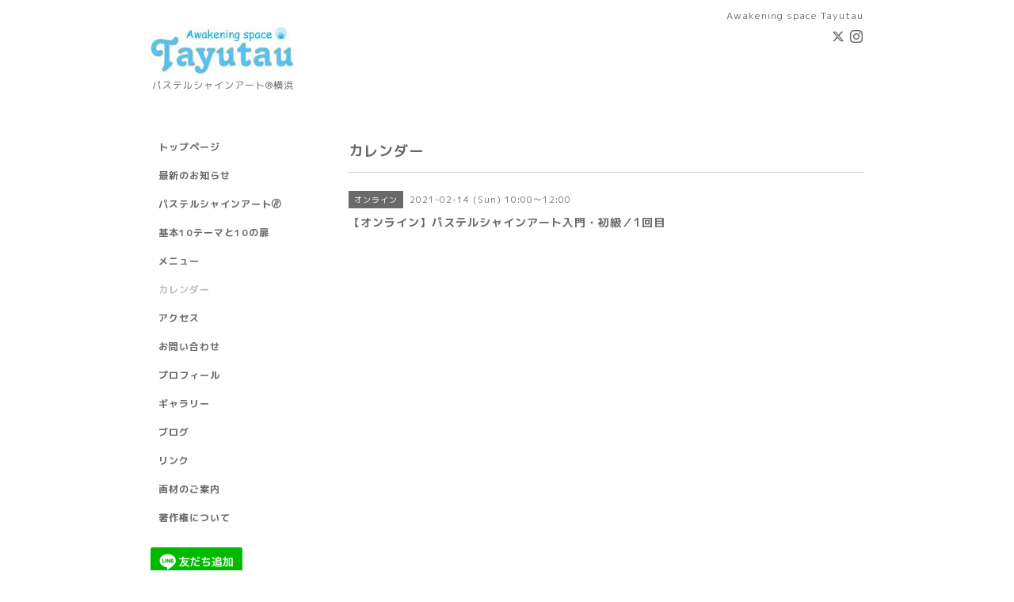

--- FILE ---
content_type: text/html; charset=utf-8
request_url: https://tayutau.net/calendar/3740678
body_size: 2388
content:
<!DOCTYPE html PUBLIC "-//W3C//DTD XHTML 1.0 Transitional//EN" "http://www.w3.org/TR/xhtml1/DTD/xhtml1-transitional.dtd">
<html xmlns="http://www.w3.org/1999/xhtml" xml:lang="ja" lang="ja">
<head>
<meta http-equiv="content-type" content="text/html; charset=utf-8" />
<title>【オンライン】パステルシャインアート入門・初級／1回目 - Awakening space Tayutau</title>
<meta name="viewport" content="width=device-width, initial-scale=1, maximum-scale=1, user-scalable=yes" />
<meta name="keywords" content="Awakening space Tayutau" />
<meta name="description" content="" />
<meta property="og:title" content="Awakening space Tayutau" />
<meta property="og:image" content="https://cdn.goope.jp/82287/210209153746xxbv.jpg" />
<meta property="og:site_name" content="Awakening space Tayutau" />
<meta http-equiv="content-style-type" content="text/css" />
<meta http-equiv="content-script-type" content="text/javascript" />
<link rel="shortcut icon" href="//cdn.goope.jp/82287/210130172128-6015170849023.ico" />
<link rel="alternate" type="application/rss+xml" title="Awakening space Tayutau / RSS" href="/feed.rss" />
<style type="text/css" media="all">@import "/style.css?508825-1555417335";</style>
<script type="text/javascript" src="/assets/jquery/jquery-1.9.1.min.js"></script>
<script type="text/javascript" src="/js/tooltip.js"></script>
<script type="text/javascript" src="/assets/responsiveslides/responsiveslides.min.js"></script>
<script type="text/javascript" src="/assets/colorbox/jquery.colorbox-min.js"></script>
<script src="/js/theme_simple2/init.js"></script>

    <script>
      $(document).ready(function(){
      $("#main").find(".thickbox").colorbox({rel:'thickbox',maxWidth: '98%'});
      });
    </script>

</head>

<body id="calendar">
<div id="wrapper">
<div id="wrapper_inner">

<!-- ヘッダー部分ここから // -->
<div id="header">
<div id="header_inner">


    <div class="shop_title">
      <div class="shop_name shop_name_sp">Awakening space Tayutau</div>
      <div class="shop_rss shop_rss_sp"><a href="/feed.rss"><img src="/img/icon/rss2.png" /></a></div>
      <div class="shop_tel shop_tel_sp">Tel&nbsp;/&nbsp;090-7010-7612</div>
      <div class="header_social_wrap">
        
        <a href="https://twitter.com/twinklestera" target="_blank">
          <span class="icon-twitter"></span>
        </a>
        

        

        
        <a href="https://www.instagram.com/twinklestera/" target="_blank">
          <span class="icon-instagram"></span>
        </a>
        
      </div>
    </div>


  <div class="site_title">
    <h1 class="site_logo">
      <a class="shop_sitename" href="https://tayutau.net"><img src='//cdn.goope.jp/82287/210209153746xxbv_m.jpg' alt='Awakening space Tayutau' /></a>
    </h1>
    <div class="site_description site_description_smartphone">パステルシャインアート®横浜</div>
  </div>


</div>
</div>
<!-- // ヘッダー部分ここまで -->


<div id="contents">
<div id="contents_inner">


  <!-- メイン部分ここから -->
  <div id="main">
  <div id="main_inner">

    


    


    


    


    
    <!----------------------------------------------

      ページ：カレンダー

    ---------------------------------------------->
    <h2 class="page_title">カレンダー</h2>

    


    
      <div class="schedule_detail">
        <div>
        <span class="schedule_detail_category">オンライン</span>&nbsp; <span class="schedule_detail_date">2021-02-14 (Sun) 10:00～12:00</span>
        </div>
        <div class="schedule_detail_title">
          【オンライン】パステルシャインアート入門・初級／1回目
        </div>
        <div class="schedule_detail_body wysiwyg">
          
          
          <br class="clear" />
        </div>
      </div>
    

    


    


    


    

    

    

    


    


  </div>
  </div>
  <!-- // メイン部分ここまで -->

</div>
</div>
<!-- // contents -->


<!-- ナビゲーション部分ここから // -->
<div id="navi">
<div id="navi_inner">
  <ul>
    
    <li><a href="/"  class="navi_top">トップページ</a></li>
    
    <li><a href="/info"  class="navi_info">最新のお知らせ</a></li>
    
    <li><a href="/free/lesson"  class="navi_free free_196782">パステルシャインアート🄬</a></li>
    
    <li><a href="/free/open_sesame"  class="navi_free free_458689">基本10テーマと10の扉</a></li>
    
    <li><a href="/menu"  class="navi_menu">メニュー</a></li>
    
    <li><a href="/calendar"  class="navi_calendar active">カレンダー</a></li>
    
    <li><a href="/about"  class="navi_about">アクセス</a></li>
    
    <li><a href="/contact"  class="navi_contact">お問い合わせ</a></li>
    
    <li><a href="/free/profile"  class="navi_free free_196597">プロフィール</a></li>
    
    <li><a href="/photo"  class="navi_photo">ギャラリー</a></li>
    
    <li><a href="https://ameblo.jp/as-tayutau/" target="_blank" class="navi_links links_41112">ブログ</a></li>
    
    <li><a href="/free/link"  class="navi_free free_197300">リンク</a></li>
    
    <li><a href="/staff"  class="navi_staff">画材のご案内</a></li>
    
    <li><a href="/free/copyright"  class="navi_free free_218036">著作権について</a></li>
    
  </ul>
  <br class="clear" />
</div>
<!-- ナビゲーションパーツここから // -->
<div id="navi_parts">
<div class="navi_parts_detail">
<a href="https://lin.ee/edOQDCN"><img src="https://scdn.line-apps.com/n/line_add_friends/btn/ja.png" alt="友だち追加" height="36" border="0"></a>
</div>
</div>

<!-- // ナビゲーションパーツここまで -->
</div>
<!-- // ナビゲーション部分ここまで -->


<!-- サイドバー部分ここから // -->
<div id="sidebar">
<div id="sidebar_inner">

  <div class="today_area today_area_smartphone">
    <div class="today_title">2026.01.23 Friday</div>
    
    <div class="today_schedule">
      <div class="today_schedule_title">
        <a href="/calendar/6588871">13:00 出張PSAワーク</a>
      </div>
      <div class="today_schedule_body">
        
      </div>
       </div>
       
  </div>


  <div class="counter_area counter_area_smartphone">
    <div class="counter_title">カウンター</div>
    <div class="counter_today">
      Today&nbsp;:&nbsp;<span class="num">144</span>
    </div>
    <div class="counter_yesterday">
      Yesterday&nbsp;:&nbsp;<span class="num">163</span>
    </div>
    <div class="counter_total">
      Total&nbsp;:&nbsp;<span class="num">510328</span>
    </div>
  </div>


  <div class="qr_area qr_area_smartphone">
    <div class="qr_title">携帯サイト</div>
    <div class="qr_img"><img src="//r.goope.jp/qr/as-tayutau"width="100" height="100" /></div>
  </div>

  

</div>

</div>
<!-- // サイドバー部分ここまで -->


<!-- フッター部分ここから // -->
<div id="footer">
<div id="footer_inner">

 <div class="shop_title_footer clearfix">
      <div class="shop_info_footer">
        <div class="shop_rss shop_rss_footer shop_rss"><a href="/feed.rss"><img src="/img/icon/rss2.png" /></a></div>
        <div class="shop_name shop_name_footer">Awakening space Tayutau&nbsp; </div>
      </div>
      <div class="shop_tel shop_tel_footer">090-7010-7612</div>
  </div>

  <div class="copy_powered">

  <div class="copyright copyright_smartphone">&copy;2026 <a href="https://tayutau.net">Awakening space Tayutau</a>. All Rights Reserved.</div>

  <div class="powered powered_smartphone">Powered by <a href="https://goope.jp/">グーペ</a> / <a href="https://admin.goope.jp/">Admin</a></div>

  </div>

  <br class="clear" />

</div>
</div>
<!-- // フッター部分ここまで -->

</div>
</div>

</body>
</html>
